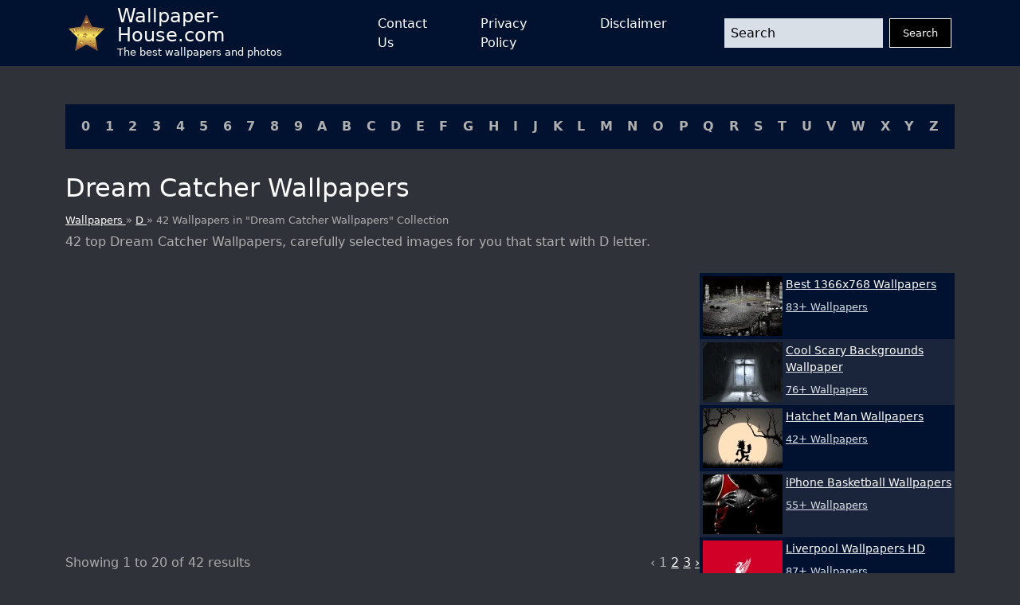

--- FILE ---
content_type: text/html; charset=UTF-8
request_url: https://wallpaper-house.com/group/dream-catcher-wallpaper/index.php
body_size: 28227
content:
<!DOCTYPE html>
<html lang="en-US">

        <head>
    <meta http-equiv="Content-Type" content="text/html; charset=UTF-8" />
    <meta name="viewport" content="width=device-width, initial-scale=1">
    <meta name="csrf-token" content="N88YY3b1SXBShkFWzmXNomvwVp9a68LEmWGx5DTQ">
    <meta name="author" content="Wallpaper-House.com" />
    <title>Dream Catcher Wallpapers Group (42+)</title>
    <meta name="description" content="42 top Dream Catcher Wallpapers, carefully selected images for you that start with D letter." />

    <link rel="canonical" href="https://wallpaper-house.com/group/dream-catcher-wallpaper/index.php">

    <link rel="apple-touch-icon" sizes="180x180" href="/ico/apple-touch-icon.png">
    <link rel="icon" type="image/png" sizes="32x32" href="/ico/favicon-32x32.png">
    <link rel="icon" type="image/png" sizes="16x16" href="/ico/favicon-16x16.png">
    <link rel="manifest" href="/ico/site.webmanifest">
    <link rel="mask-icon" href="/ico/safari-pinned-tab.svg" color="#5bbad5">
    <link rel="shortcut icon" href="/ico/favicon.ico">
    <meta name="msapplication-TileColor" content="#2b5797">
    <meta name="msapplication-config" content="/ico/browserconfig.xml">
    <meta name="theme-color" content="#000000">

    <script type="application/ld+json">{"@context":"https:\/\/schema.org","@type":"Organization","name":"Wallpaper house","description":"Wallpaper house is a website that provides you with the best wallpapers for your desktop and mobile devices.","url":"https:\/\/wallpaper-house.com","logo":"https:\/\/wallpaper-house.com\/assets\/logo.png","foundingDate":"2017-03-30T00:00:00+00:00","foundingLocation":"New York","brand":"Wallpaper house","address":{"@type":"PostalAddress","addressLocality":"New York","addressRegion":"New York","postalCode":"1016","streetAddress":"160 E 28th St","addressCountry":"US"}}</script>
    <script type="application/ld+json">{"@context":"https:\/\/schema.org","@type":"BreadcrumbList","itemListElement":[{"@type":"ListItem","position":1,"item":{"@type":"WebPage","name":"Wallpaper house","url":"https:\/\/wallpaper-house.com","@id":"https:\/\/wallpaper-house.com"}},{"@type":"ListItem","position":2,"item":{"@type":"WebPage","name":"D","url":"https:\/\/wallpaper-house.com\/cll\/D\/index.php","@id":"https:\/\/wallpaper-house.com\/cll\/D\/index.php"}},{"@type":"ListItem","position":3,"item":{"@type":"WebPage","name":"42 Wallpapers in \"Dream Catcher Wallpapers\" Collection","url":"https:\/\/wallpaper-house.com\/group\/dream-catcher-wallpaper\/index.php","@id":"https:\/\/wallpaper-house.com\/group\/dream-catcher-wallpaper\/index.php"}}]}</script>

    <!-- Bootstrap CSS -->
<link href="https://wallpaper-house.com/assets/module/bootstrap/bootstrap-reboot.min.css" rel="stylesheet">
<link href="https://wallpaper-house.com/assets/module/bootstrap/bootstrap-grid.min.css" rel="stylesheet">

<!-- Custom CSS -->
<link href="https://wallpaper-house.com/assets/css/style.css" rel="stylesheet">
<link href="https://wallpaper-house.com/assets/css/media.css" rel="stylesheet">

    
    <!-- Google tag (gtag.js) -->
<script async src="https://www.googletagmanager.com/gtag/js?id=UA-101984603-1" type="e41f25d2dddeae31ebbbd8e4-text/javascript"></script>
<script type="e41f25d2dddeae31ebbbd8e4-text/javascript">
    window.dataLayer = window.dataLayer || [];
    function gtag(){dataLayer.push(arguments);}
    gtag('js', new Date());

    gtag('config', 'UA-101984603-1');
</script>
<script type="e41f25d2dddeae31ebbbd8e4-application/javascript">
new Image().src = "//counter.yadro.ru/hit?r"+
escape(document.referrer)+((typeof(screen)=="undefined")?"":
";s"+screen.width+"*"+screen.height+"*"+(screen.colorDepth?
screen.colorDepth:screen.pixelDepth))+";u"+escape(document.URL)+
";h"+escape(document.title.substring(0,150))+
";"+Math.random();</script>

    </head>

<body class="bg-grey d-flex flex-column min-vh-100 vh-100 h-100">
<header class=" bg-blue">

    <nav class="container p-0 px-sm-3 d-flex justify-content-between">
        <a class="navbar-brand d-flex align-content-start align-items-center me-5" href="/">
            <img src="[data-uri]"
                 alt="logo"
                 width="45" height="45"
                 class="me-3">
            <div class="d-flex flex-column">
                <div class="site-name">Wallpaper-House.com</div>
                <div class="site-description">The best wallpapers and photos</div>
            </div>
        </a>
        <button class="navbar-button d-block d-lg-none" id="menuButton" onclick="if (!window.__cfRLUnblockHandlers) return false; showMenu()" data-cf-modified-e41f25d2dddeae31ebbbd8e4-="">
            <svg xmlns:xlink="http://www.w3.org/1999/xlink" xmlns="http://www.w3.org/2000/svg" viewBox="0 0 512 512" height="46" width="46">
                <rect width="352" height="32" x="80" y="96" />
                <rect width="352" height="32" x="80" y="240" />
                <rect width="352" height="32" x="80" y="384" />
            </svg>
        </button>
        <div class="d-lg-flex flex-grow-1 justify-content-between align-items-center"
             id="mainMenu">
            <ul class="navbar-nav mx-auto d-lg-flex justify-content-between">
                <li class="nav-item mx-1 mx-lg-2 mx-xl-4">
                    <a href="https://wallpaper-house.com/contact" class="nav-link open-popup-link">Contact Us</a>
                </li>
                <li class="nav-item mx-1 mx-lg-2 mx-xl-4">
                    <a href="https://wallpaper-house.com/privacy" class="nav-link open-popup-link">Privacy Policy</a>
                </li>
                <li class="nav-item mx-1 mx-lg-2 mx-xl-4">
                    <a href="https://wallpaper-house.com/disclaimer" class="nav-link open-popup-link">Disclaimer</a>
                </li>
            </ul>
            <form class="d-flex flex-grow-1 ms-lg-5" method="get" action="https://wallpaper-house.com/search">
                <input class="form-control me-2 header-search" type="text" name="s" placeholder="Search">
                <button class="btn btn-dark" type="submit">Search</button>
            </form>
            <button class="close" onclick="if (!window.__cfRLUnblockHandlers) return false; showMenu()" data-cf-modified-e41f25d2dddeae31ebbbd8e4-="">
                <svg width="46" height="46" viewBox="0 0 48 48" fill="none" xmlns="http://www.w3.org/2000/svg">
                    <path d="M8 8L40 40" stroke="white" stroke-width="6" stroke-linecap="round" stroke-linejoin="round"></path>
                    <path d="M8 40L40 8" stroke="white" stroke-width="6" stroke-linecap="round" stroke-linejoin="round"></path>
                </svg>
            </button>
        </div>

    </nav>
</header>
<main class="mt-3 mt-lg-5">
    <section class="container cll">
    <div class=" bg-blue p-2 p-lg-3 d-flex justify-content-center justify-content-lg-between flex-wrap">
                    <a class="px-1" href="https://wallpaper-house.com/cll/0/index.php">0</a>
                    <a class="px-1" href="https://wallpaper-house.com/cll/1/index.php">1</a>
                    <a class="px-1" href="https://wallpaper-house.com/cll/2/index.php">2</a>
                    <a class="px-1" href="https://wallpaper-house.com/cll/3/index.php">3</a>
                    <a class="px-1" href="https://wallpaper-house.com/cll/4/index.php">4</a>
                    <a class="px-1" href="https://wallpaper-house.com/cll/5/index.php">5</a>
                    <a class="px-1" href="https://wallpaper-house.com/cll/6/index.php">6</a>
                    <a class="px-1" href="https://wallpaper-house.com/cll/7/index.php">7</a>
                    <a class="px-1" href="https://wallpaper-house.com/cll/8/index.php">8</a>
                    <a class="px-1" href="https://wallpaper-house.com/cll/9/index.php">9</a>
                    <a class="px-1" href="https://wallpaper-house.com/cll/A/index.php">A</a>
                    <a class="px-1" href="https://wallpaper-house.com/cll/B/index.php">B</a>
                    <a class="px-1" href="https://wallpaper-house.com/cll/C/index.php">C</a>
                    <a class="px-1" href="https://wallpaper-house.com/cll/D/index.php">D</a>
                    <a class="px-1" href="https://wallpaper-house.com/cll/E/index.php">E</a>
                    <a class="px-1" href="https://wallpaper-house.com/cll/F/index.php">F</a>
                    <a class="px-1" href="https://wallpaper-house.com/cll/G/index.php">G</a>
                    <a class="px-1" href="https://wallpaper-house.com/cll/H/index.php">H</a>
                    <a class="px-1" href="https://wallpaper-house.com/cll/I/index.php">I</a>
                    <a class="px-1" href="https://wallpaper-house.com/cll/J/index.php">J</a>
                    <a class="px-1" href="https://wallpaper-house.com/cll/K/index.php">K</a>
                    <a class="px-1" href="https://wallpaper-house.com/cll/L/index.php">L</a>
                    <a class="px-1" href="https://wallpaper-house.com/cll/M/index.php">M</a>
                    <a class="px-1" href="https://wallpaper-house.com/cll/N/index.php">N</a>
                    <a class="px-1" href="https://wallpaper-house.com/cll/O/index.php">O</a>
                    <a class="px-1" href="https://wallpaper-house.com/cll/P/index.php">P</a>
                    <a class="px-1" href="https://wallpaper-house.com/cll/Q/index.php">Q</a>
                    <a class="px-1" href="https://wallpaper-house.com/cll/R/index.php">R</a>
                    <a class="px-1" href="https://wallpaper-house.com/cll/S/index.php">S</a>
                    <a class="px-1" href="https://wallpaper-house.com/cll/T/index.php">T</a>
                    <a class="px-1" href="https://wallpaper-house.com/cll/U/index.php">U</a>
                    <a class="px-1" href="https://wallpaper-house.com/cll/V/index.php">V</a>
                    <a class="px-1" href="https://wallpaper-house.com/cll/W/index.php">W</a>
                    <a class="px-1" href="https://wallpaper-house.com/cll/X/index.php">X</a>
                    <a class="px-1" href="https://wallpaper-house.com/cll/Y/index.php">Y</a>
                    <a class="px-1" href="https://wallpaper-house.com/cll/Z/index.php">Z</a>
            </div>
</section>
        <section class="title container">
        <h1>
            Dream Catcher Wallpapers
        </h1>
        <div class="breadcrumbs">
            <a href="https://wallpaper-house.com">
                Wallpapers
            </a>
            »
            <a href="https://wallpaper-house.com/cll/D/index.php">
                D
            </a>
            » 42 Wallpapers in "Dream Catcher Wallpapers" Collection
        </div>
        <h2 class="group-description mt-2">
            42 top Dream Catcher Wallpapers, carefully selected images for you that start with D letter.
        </h2>
    </section>

    <section class="container group-list d-block d-lg-flex" id="content">
        <div class="main-content flex-grow-1">
                        <div class="posts-grid row row-cols-1 row-cols-xxl-2 g-3 ">
                                                                    <div class="col">
                            <a href="https://wallpaper-house.com/wallpaper-id-126103.php" class="d-block card">
                               
                                <picture>
        <source media="(max-width: 511px)" data-srcset="https://wallpaper-house.com/media/137927/conversions/wallpaper2you_126103-small_webp.webp" type="image/webp" />
        <source media="(max-width: 511px)" data-srcset="https://wallpaper-house.com/media/137927/conversions/wallpaper2you_126103-small.jpg" type="image/jpeg" />
        <source media="(min-width: 512px)" data-srcset="https://wallpaper-house.com/media/137927/conversions/wallpaper2you_126103-medium_webp.webp" type="image/webp" />
        <source media="(min-width: 512px)" data-srcset="https://wallpaper-house.com/media/137927/conversions/wallpaper2you_126103-medium.jpg" type="image/jpeg" />

        <img class="lazy" src="[data-uri]" data-src="https://wallpaper-house.com/data/out/6/wallpaper2you_126103.jpg" alt="Dreamcatcher Wallpaper on Pinterest Hipster Wallpaper, Yin Yang" title="Dreamcatcher Wallpaper on Pinterest Hipster Wallpaper, Yin Yang">
    </picture>
                                <div class="meta p-2">
                                    <div class="title">Dreamcatcher Wallpaper on Pinterest Hipster Wallpaper, Yin Yang</div>
                                    <div class="mt-2">Image Size: 500x667 px / #126103 / File Type: JPG</div>
                                </div>
                            </a>
                        </div>
                                                                    <div class="col">
                            <a href="https://wallpaper-house.com/wallpaper-id-126104.php" class="d-block card">
                               
                                <picture>
        <source media="(max-width: 511px)" data-srcset="https://wallpaper-house.com/media/137928/conversions/wallpaper2you_126104-small_webp.webp" type="image/webp" />
        <source media="(max-width: 511px)" data-srcset="https://wallpaper-house.com/media/137928/conversions/wallpaper2you_126104-small.jpg" type="image/jpeg" />
        <source media="(min-width: 512px)" data-srcset="https://wallpaper-house.com/media/137928/conversions/wallpaper2you_126104-medium_webp.webp" type="image/webp" />
        <source media="(min-width: 512px)" data-srcset="https://wallpaper-house.com/media/137928/conversions/wallpaper2you_126104-medium.jpg" type="image/jpeg" />

        <img class="lazy" src="[data-uri]" data-src="https://wallpaper-house.com/data/out/6/wallpaper2you_126104.jpg" alt="Dreamcatcher HD desktop wallpaper Widescreen High Definition" title="Dreamcatcher HD desktop wallpaper Widescreen High Definition">
    </picture>
                                <div class="meta p-2">
                                    <div class="title">Dreamcatcher HD desktop wallpaper Widescreen High Definition</div>
                                    <div class="mt-2">Image Size: 1280x768 px / #126104 / File Type: JPG</div>
                                </div>
                            </a>
                        </div>
                                                                    <div class="col">
                            <a href="https://wallpaper-house.com/wallpaper-id-126105.php" class="d-block card">
                               
                                <picture>
        <source media="(max-width: 511px)" data-srcset="https://wallpaper-house.com/media/137929/conversions/wallpaper2you_126105-small_webp.webp" type="image/webp" />
        <source media="(max-width: 511px)" data-srcset="https://wallpaper-house.com/media/137929/conversions/wallpaper2you_126105-small.jpg" type="image/jpeg" />
        <source media="(min-width: 512px)" data-srcset="https://wallpaper-house.com/media/137929/conversions/wallpaper2you_126105-medium_webp.webp" type="image/webp" />
        <source media="(min-width: 512px)" data-srcset="https://wallpaper-house.com/media/137929/conversions/wallpaper2you_126105-medium.jpg" type="image/jpeg" />

        <img class="lazy" src="[data-uri]" data-src="https://wallpaper-house.com/data/out/6/wallpaper2you_126105.jpg" alt="Dreamcatcher Backgrounds" title="Dreamcatcher Backgrounds">
    </picture>
                                <div class="meta p-2">
                                    <div class="title">Dreamcatcher Backgrounds</div>
                                    <div class="mt-2">Image Size: 1600x1000 px / #126105 / File Type: JPG</div>
                                </div>
                            </a>
                        </div>
                                                                    <div class="col">
                            <a href="https://wallpaper-house.com/wallpaper-id-126106.php" class="d-block card">
                               
                                <picture>
        <source media="(max-width: 511px)" data-srcset="https://wallpaper-house.com/media/137930/conversions/wallpaper2you_126106-small_webp.webp" type="image/webp" />
        <source media="(max-width: 511px)" data-srcset="https://wallpaper-house.com/media/137930/conversions/wallpaper2you_126106-small.jpg" type="image/jpeg" />
        <source media="(min-width: 512px)" data-srcset="https://wallpaper-house.com/media/137930/conversions/wallpaper2you_126106-medium_webp.webp" type="image/webp" />
        <source media="(min-width: 512px)" data-srcset="https://wallpaper-house.com/media/137930/conversions/wallpaper2you_126106-medium.jpg" type="image/jpeg" />

        <img class="lazy" src="[data-uri]" data-src="https://wallpaper-house.com/data/out/6/wallpaper2you_126106.jpg" alt="Dream catcher made with beautiful feathers" title="Dream catcher made with beautiful feathers">
    </picture>
                                <div class="meta p-2">
                                    <div class="title">Dream catcher made with beautiful feathers</div>
                                    <div class="mt-2">Image Size: 1680x1050 px / #126106 / File Type: JPG</div>
                                </div>
                            </a>
                        </div>
                                                                    <div class="col">
                            <a href="https://wallpaper-house.com/wallpaper-id-126107.php" class="d-block card">
                               
                                <picture>
        <source media="(max-width: 511px)" data-srcset="https://wallpaper-house.com/media/137931/conversions/wallpaper2you_126107-small_webp.webp" type="image/webp" />
        <source media="(max-width: 511px)" data-srcset="https://wallpaper-house.com/media/137931/conversions/wallpaper2you_126107-small.jpg" type="image/jpeg" />
        <source media="(min-width: 512px)" data-srcset="https://wallpaper-house.com/media/137931/conversions/wallpaper2you_126107-medium_webp.webp" type="image/webp" />
        <source media="(min-width: 512px)" data-srcset="https://wallpaper-house.com/media/137931/conversions/wallpaper2you_126107-medium.jpg" type="image/jpeg" />

        <img class="lazy" src="[data-uri]" data-src="https://wallpaper-house.com/data/out/6/wallpaper2you_126107.jpg" alt="Dreamcatcher wallpapers HD - Beautiful wallpapers collection 2014" title="Dreamcatcher wallpapers HD - Beautiful wallpapers collection 2014">
    </picture>
                                <div class="meta p-2">
                                    <div class="title">Dreamcatcher wallpapers HD - Beautiful wallpapers collection 2014</div>
                                    <div class="mt-2">Image Size: 1366x768 px / #126107 / File Type: JPG</div>
                                </div>
                            </a>
                        </div>
                                                                    <div class="col">
                            <a href="https://wallpaper-house.com/wallpaper-id-126108.php" class="d-block card">
                               
                                <picture>
        <source media="(max-width: 511px)" data-srcset="https://wallpaper-house.com/media/137932/conversions/wallpaper2you_126108-small_webp.webp" type="image/webp" />
        <source media="(max-width: 511px)" data-srcset="https://wallpaper-house.com/media/137932/conversions/wallpaper2you_126108-small.jpg" type="image/jpeg" />
        <source media="(min-width: 512px)" data-srcset="https://wallpaper-house.com/media/137932/conversions/wallpaper2you_126108-medium_webp.webp" type="image/webp" />
        <source media="(min-width: 512px)" data-srcset="https://wallpaper-house.com/media/137932/conversions/wallpaper2you_126108-medium.jpg" type="image/jpeg" />

        <img class="lazy" src="[data-uri]" data-src="https://wallpaper-house.com/data/out/6/wallpaper2you_126108.jpg" alt="Dream Catcher Wallpapers Best Backgrounds" title="Dream Catcher Wallpapers Best Backgrounds">
    </picture>
                                <div class="meta p-2">
                                    <div class="title">Dream Catcher Wallpapers Best Backgrounds</div>
                                    <div class="mt-2">Image Size: 1920x1200 px / #126108 / File Type: JPG</div>
                                </div>
                            </a>
                        </div>
                                                                        <div class="col-12"><div class="ads-container">
    <ins class="adsbygoogle"
         style="display:block"
         data-ad-client="ca-pub-3375405152988042"
         data-ad-slot="7229790580"
         data-ad-format="auto"
         data-full-width-responsive="true"></ins>
    <script type="e41f25d2dddeae31ebbbd8e4-text/javascript">
        (adsbygoogle = window.adsbygoogle || []).push({});
    </script>
</div>
</div>
                                                <div class="col">
                            <a href="https://wallpaper-house.com/wallpaper-id-126109.php" class="d-block card">
                               
                                <picture>
        <source media="(max-width: 511px)" data-srcset="https://wallpaper-house.com/media/137933/conversions/wallpaper2you_126109-small_webp.webp" type="image/webp" />
        <source media="(max-width: 511px)" data-srcset="https://wallpaper-house.com/media/137933/conversions/wallpaper2you_126109-small.jpg" type="image/jpeg" />
        <source media="(min-width: 512px)" data-srcset="https://wallpaper-house.com/media/137933/conversions/wallpaper2you_126109-medium_webp.webp" type="image/webp" />
        <source media="(min-width: 512px)" data-srcset="https://wallpaper-house.com/media/137933/conversions/wallpaper2you_126109-medium.jpg" type="image/jpeg" />

        <img class="lazy" src="[data-uri]" data-src="https://wallpaper-house.com/data/out/6/wallpaper2you_126109.jpg" alt="Dreamcatcher Backgrounds" title="Dreamcatcher Backgrounds">
    </picture>
                                <div class="meta p-2">
                                    <div class="title">Dreamcatcher Backgrounds</div>
                                    <div class="mt-2">Image Size: 2560x1440 px / #126109 / File Type: JPG</div>
                                </div>
                            </a>
                        </div>
                                                                    <div class="col">
                            <a href="https://wallpaper-house.com/wallpaper-id-126110.php" class="d-block card">
                               
                                <picture>
        <source media="(max-width: 511px)" data-srcset="https://wallpaper-house.com/media/137934/conversions/wallpaper2you_126110-small_webp.webp" type="image/webp" />
        <source media="(max-width: 511px)" data-srcset="https://wallpaper-house.com/media/137934/conversions/wallpaper2you_126110-small.jpg" type="image/jpeg" />
        <source media="(min-width: 512px)" data-srcset="https://wallpaper-house.com/media/137934/conversions/wallpaper2you_126110-medium_webp.webp" type="image/webp" />
        <source media="(min-width: 512px)" data-srcset="https://wallpaper-house.com/media/137934/conversions/wallpaper2you_126110-medium.jpg" type="image/jpeg" />

        <img class="lazy" src="[data-uri]" data-src="https://wallpaper-house.com/data/out/6/wallpaper2you_126110.jpg" alt="Dreamcatcher wallpapers HD - Beautiful wallpapers collection 2014" title="Dreamcatcher wallpapers HD - Beautiful wallpapers collection 2014">
    </picture>
                                <div class="meta p-2">
                                    <div class="title">Dreamcatcher wallpapers HD - Beautiful wallpapers collection 2014</div>
                                    <div class="mt-2">Image Size: 1600x1000 px / #126110 / File Type: JPG</div>
                                </div>
                            </a>
                        </div>
                                                                    <div class="col">
                            <a href="https://wallpaper-house.com/wallpaper-id-126111.php" class="d-block card">
                               
                                <picture>
        <source media="(max-width: 511px)" data-srcset="https://wallpaper-house.com/media/137935/conversions/wallpaper2you_126111-small_webp.webp" type="image/webp" />
        <source media="(max-width: 511px)" data-srcset="https://wallpaper-house.com/media/137935/conversions/wallpaper2you_126111-small.jpg" type="image/jpeg" />
        <source media="(min-width: 512px)" data-srcset="https://wallpaper-house.com/media/137935/conversions/wallpaper2you_126111-medium_webp.webp" type="image/webp" />
        <source media="(min-width: 512px)" data-srcset="https://wallpaper-house.com/media/137935/conversions/wallpaper2you_126111-medium.jpg" type="image/jpeg" />

        <img class="lazy" src="[data-uri]" data-src="https://wallpaper-house.com/data/out/6/wallpaper2you_126111.jpg" alt="Dreamcatcher HD desktop wallpaper Widescreen" title="Dreamcatcher HD desktop wallpaper Widescreen">
    </picture>
                                <div class="meta p-2">
                                    <div class="title">Dreamcatcher HD desktop wallpaper Widescreen</div>
                                    <div class="mt-2">Image Size: 1280x800 px / #126111 / File Type: JPG</div>
                                </div>
                            </a>
                        </div>
                                                                    <div class="col">
                            <a href="https://wallpaper-house.com/wallpaper-id-126112.php" class="d-block card">
                               
                                <picture>
        <source media="(max-width: 511px)" data-srcset="https://wallpaper-house.com/media/137936/conversions/wallpaper2you_126112-small_webp.webp" type="image/webp" />
        <source media="(max-width: 511px)" data-srcset="https://wallpaper-house.com/media/137936/conversions/wallpaper2you_126112-small.jpg" type="image/jpeg" />
        <source media="(min-width: 512px)" data-srcset="https://wallpaper-house.com/media/137936/conversions/wallpaper2you_126112-medium_webp.webp" type="image/webp" />
        <source media="(min-width: 512px)" data-srcset="https://wallpaper-house.com/media/137936/conversions/wallpaper2you_126112-medium.jpg" type="image/jpeg" />

        <img class="lazy" src="[data-uri]" data-src="https://wallpaper-house.com/data/out/6/wallpaper2you_126112.jpg" alt="Dreamcatcher wallpapers HD - Beautiful wallpapers collection 2014" title="Dreamcatcher wallpapers HD - Beautiful wallpapers collection 2014">
    </picture>
                                <div class="meta p-2">
                                    <div class="title">Dreamcatcher wallpapers HD - Beautiful wallpapers collection 2014</div>
                                    <div class="mt-2">Image Size: 1600x1200 px / #126112 / File Type: JPG</div>
                                </div>
                            </a>
                        </div>
                                                                    <div class="col">
                            <a href="https://wallpaper-house.com/wallpaper-id-126113.php" class="d-block card">
                               
                                <picture>
        <source media="(max-width: 511px)" data-srcset="https://wallpaper-house.com/media/137937/conversions/wallpaper2you_126113-small_webp.webp" type="image/webp" />
        <source media="(max-width: 511px)" data-srcset="https://wallpaper-house.com/media/137937/conversions/wallpaper2you_126113-small.jpg" type="image/jpeg" />
        <source media="(min-width: 512px)" data-srcset="https://wallpaper-house.com/media/137937/conversions/wallpaper2you_126113-medium_webp.webp" type="image/webp" />
        <source media="(min-width: 512px)" data-srcset="https://wallpaper-house.com/media/137937/conversions/wallpaper2you_126113-medium.jpg" type="image/jpeg" />

        <img class="lazy" src="[data-uri]" data-src="https://wallpaper-house.com/data/out/6/wallpaper2you_126113.jpg" alt="Dreamcatcher Wallpapers HD - Android Apps and Tests - AndroidPIT" title="Dreamcatcher Wallpapers HD - Android Apps and Tests - AndroidPIT">
    </picture>
                                <div class="meta p-2">
                                    <div class="title">Dreamcatcher Wallpapers HD - Android Apps and Tests - AndroidPIT</div>
                                    <div class="mt-2">Image Size: 1400x850 px / #126113 / File Type: JPG</div>
                                </div>
                            </a>
                        </div>
                                                                    <div class="col">
                            <a href="https://wallpaper-house.com/wallpaper-id-126114.php" class="d-block card">
                               
                                <picture>
        <source media="(max-width: 511px)" data-srcset="https://wallpaper-house.com/media/137938/conversions/wallpaper2you_126114-small_webp.webp" type="image/webp" />
        <source media="(max-width: 511px)" data-srcset="https://wallpaper-house.com/media/137938/conversions/wallpaper2you_126114-small.jpg" type="image/jpeg" />
        <source media="(min-width: 512px)" data-srcset="https://wallpaper-house.com/media/137938/conversions/wallpaper2you_126114-medium_webp.webp" type="image/webp" />
        <source media="(min-width: 512px)" data-srcset="https://wallpaper-house.com/media/137938/conversions/wallpaper2you_126114-medium.jpg" type="image/jpeg" />

        <img class="lazy" src="[data-uri]" data-src="https://wallpaper-house.com/data/out/6/wallpaper2you_126114.jpg" alt="Dream Catcher on Pinterest Dream Catchers, Dreamcatcher" title="Dream Catcher on Pinterest Dream Catchers, Dreamcatcher">
    </picture>
                                <div class="meta p-2">
                                    <div class="title">Dream Catcher on Pinterest Dream Catchers, Dreamcatcher</div>
                                    <div class="mt-2">Image Size: 500x750 px / #126114 / File Type: JPG</div>
                                </div>
                            </a>
                        </div>
                                                                    <div class="col">
                            <a href="https://wallpaper-house.com/wallpaper-id-126115.php" class="d-block card">
                               
                                <picture>
        <source media="(max-width: 511px)" data-srcset="https://wallpaper-house.com/media/137939/conversions/wallpaper2you_126115-small_webp.webp" type="image/webp" />
        <source media="(max-width: 511px)" data-srcset="https://wallpaper-house.com/media/137939/conversions/wallpaper2you_126115-small.jpg" type="image/jpeg" />
        <source media="(min-width: 512px)" data-srcset="https://wallpaper-house.com/media/137939/conversions/wallpaper2you_126115-medium_webp.webp" type="image/webp" />
        <source media="(min-width: 512px)" data-srcset="https://wallpaper-house.com/media/137939/conversions/wallpaper2you_126115-medium.jpg" type="image/jpeg" />

        <img class="lazy" src="[data-uri]" data-src="https://wallpaper-house.com/data/out/6/wallpaper2you_126115.jpg" alt="Dream Catcher Wallpapers Best Backgrounds" title="Dream Catcher Wallpapers Best Backgrounds">
    </picture>
                                <div class="meta p-2">
                                    <div class="title">Dream Catcher Wallpapers Best Backgrounds</div>
                                    <div class="mt-2">Image Size: 1920x1080 px / #126115 / File Type: JPG</div>
                                </div>
                            </a>
                        </div>
                                                                    <div class="col">
                            <a href="https://wallpaper-house.com/wallpaper-id-126116.php" class="d-block card">
                               
                                <picture>
        <source media="(max-width: 511px)" data-srcset="https://wallpaper-house.com/media/137940/conversions/wallpaper2you_126116-small_webp.webp" type="image/webp" />
        <source media="(max-width: 511px)" data-srcset="https://wallpaper-house.com/media/137940/conversions/wallpaper2you_126116-small.jpg" type="image/jpeg" />
        <source media="(min-width: 512px)" data-srcset="https://wallpaper-house.com/media/137940/conversions/wallpaper2you_126116-medium_webp.webp" type="image/webp" />
        <source media="(min-width: 512px)" data-srcset="https://wallpaper-house.com/media/137940/conversions/wallpaper2you_126116-medium.jpg" type="image/jpeg" />

        <img class="lazy" src="[data-uri]" data-src="https://wallpaper-house.com/data/out/6/wallpaper2you_126116.jpg" alt="Top Dream Catcher Wallpaper Hd Images for Pinterest" title="Top Dream Catcher Wallpaper Hd Images for Pinterest">
    </picture>
                                <div class="meta p-2">
                                    <div class="title">Top Dream Catcher Wallpaper Hd Images for Pinterest</div>
                                    <div class="mt-2">Image Size: 900x600 px / #126116 / File Type: JPG</div>
                                </div>
                            </a>
                        </div>
                                                                    <div class="col">
                            <a href="https://wallpaper-house.com/wallpaper-id-126117.php" class="d-block card">
                               
                                <picture>
        <source media="(max-width: 511px)" data-srcset="https://wallpaper-house.com/media/137941/conversions/wallpaper2you_126117-small_webp.webp" type="image/webp" />
        <source media="(max-width: 511px)" data-srcset="https://wallpaper-house.com/media/137941/conversions/wallpaper2you_126117-small.jpg" type="image/jpeg" />
        <source media="(min-width: 512px)" data-srcset="https://wallpaper-house.com/media/137941/conversions/wallpaper2you_126117-medium_webp.webp" type="image/webp" />
        <source media="(min-width: 512px)" data-srcset="https://wallpaper-house.com/media/137941/conversions/wallpaper2you_126117-medium.jpg" type="image/jpeg" />

        <img class="lazy" src="[data-uri]" data-src="https://wallpaper-house.com/data/out/6/wallpaper2you_126117.gif" alt="Dream Catchers on Pinterest Dreamcatcher Wallpaper, Outer Thighs" title="Dream Catchers on Pinterest Dreamcatcher Wallpaper, Outer Thighs">
    </picture>
                                <div class="meta p-2">
                                    <div class="title">Dream Catchers on Pinterest Dreamcatcher Wallpaper, Outer Thighs</div>
                                    <div class="mt-2">Image Size: 1440x1280 px / #126117 / File Type: GIF</div>
                                </div>
                            </a>
                        </div>
                                                                    <div class="col">
                            <a href="https://wallpaper-house.com/wallpaper-id-126118.php" class="d-block card">
                               
                                <picture>
        <source media="(max-width: 511px)" data-srcset="https://wallpaper-house.com/media/137942/conversions/wallpaper2you_126118-small_webp.webp" type="image/webp" />
        <source media="(max-width: 511px)" data-srcset="https://wallpaper-house.com/media/137942/conversions/wallpaper2you_126118-small.jpg" type="image/jpeg" />
        <source media="(min-width: 512px)" data-srcset="https://wallpaper-house.com/media/137942/conversions/wallpaper2you_126118-medium_webp.webp" type="image/webp" />
        <source media="(min-width: 512px)" data-srcset="https://wallpaper-house.com/media/137942/conversions/wallpaper2you_126118-medium.jpg" type="image/jpeg" />

        <img class="lazy" src="[data-uri]" data-src="https://wallpaper-house.com/data/out/6/wallpaper2you_126118.jpg" alt="Dream catcher, dream, catcher, talisman, branch, wallpaper" title="Dream catcher, dream, catcher, talisman, branch, wallpaper">
    </picture>
                                <div class="meta p-2">
                                    <div class="title">Dream catcher, dream, catcher, talisman, branch, wallpaper</div>
                                    <div class="mt-2">Image Size: 2560x1600 px / #126118 / File Type: JPG</div>
                                </div>
                            </a>
                        </div>
                                                                    <div class="col">
                            <a href="https://wallpaper-house.com/wallpaper-id-126119.php" class="d-block card">
                               
                                <picture>
        <source media="(max-width: 511px)" data-srcset="https://wallpaper-house.com/media/137943/conversions/wallpaper2you_126119-small_webp.webp" type="image/webp" />
        <source media="(max-width: 511px)" data-srcset="https://wallpaper-house.com/media/137943/conversions/wallpaper2you_126119-small.jpg" type="image/jpeg" />
        <source media="(min-width: 512px)" data-srcset="https://wallpaper-house.com/media/137943/conversions/wallpaper2you_126119-medium_webp.webp" type="image/webp" />
        <source media="(min-width: 512px)" data-srcset="https://wallpaper-house.com/media/137943/conversions/wallpaper2you_126119-medium.jpg" type="image/jpeg" />

        <img class="lazy" src="[data-uri]" data-src="https://wallpaper-house.com/data/out/6/wallpaper2you_126119.jpg" alt="Dream catcher. HD iOS7 HD wallpaper for iPhone and iPod touch" title="Dream catcher. HD iOS7 HD wallpaper for iPhone and iPod touch">
    </picture>
                                <div class="meta p-2">
                                    <div class="title">Dream catcher. HD iOS7 HD wallpaper for iPhone and iPod touch</div>
                                    <div class="mt-2">Image Size: 608x1136 px / #126119 / File Type: JPG</div>
                                </div>
                            </a>
                        </div>
                                                                    <div class="col">
                            <a href="https://wallpaper-house.com/wallpaper-id-126120.php" class="d-block card">
                               
                                <picture>
        <source media="(max-width: 511px)" data-srcset="https://wallpaper-house.com/media/137944/conversions/wallpaper2you_126120-small_webp.webp" type="image/webp" />
        <source media="(max-width: 511px)" data-srcset="https://wallpaper-house.com/media/137944/conversions/wallpaper2you_126120-small.jpg" type="image/jpeg" />
        <source media="(min-width: 512px)" data-srcset="https://wallpaper-house.com/media/137944/conversions/wallpaper2you_126120-medium_webp.webp" type="image/webp" />
        <source media="(min-width: 512px)" data-srcset="https://wallpaper-house.com/media/137944/conversions/wallpaper2you_126120-medium.jpg" type="image/jpeg" />

        <img class="lazy" src="[data-uri]" data-src="https://wallpaper-house.com/data/out/6/wallpaper2you_126120.jpg" alt="Top Dream Catcher Iphone Wallpaper Images for Pinterest" title="Top Dream Catcher Iphone Wallpaper Images for Pinterest">
    </picture>
                                <div class="meta p-2">
                                    <div class="title">Top Dream Catcher Iphone Wallpaper Images for Pinterest</div>
                                    <div class="mt-2">Image Size: 500x678 px / #126120 / File Type: JPG</div>
                                </div>
                            </a>
                        </div>
                                                                        <div class="col-12"><div class="ads-container">
    <ins class="adsbygoogle"
         style="display:block"
         data-ad-client="ca-pub-3375405152988042"
         data-ad-slot="7229790580"
         data-ad-format="auto"
         data-full-width-responsive="true"></ins>
    <script type="e41f25d2dddeae31ebbbd8e4-text/javascript">
        (adsbygoogle = window.adsbygoogle || []).push({});
    </script>
</div>
</div>
                                                <div class="col">
                            <a href="https://wallpaper-house.com/wallpaper-id-126121.php" class="d-block card">
                               
                                <picture>
        <source media="(max-width: 511px)" data-srcset="https://wallpaper-house.com/media/137945/conversions/wallpaper2you_126121-small_webp.webp" type="image/webp" />
        <source media="(max-width: 511px)" data-srcset="https://wallpaper-house.com/media/137945/conversions/wallpaper2you_126121-small.jpg" type="image/jpeg" />
        <source media="(min-width: 512px)" data-srcset="https://wallpaper-house.com/media/137945/conversions/wallpaper2you_126121-medium_webp.webp" type="image/webp" />
        <source media="(min-width: 512px)" data-srcset="https://wallpaper-house.com/media/137945/conversions/wallpaper2you_126121-medium.jpg" type="image/jpeg" />

        <img class="lazy" src="[data-uri]" data-src="https://wallpaper-house.com/data/out/6/wallpaper2you_126121.jpg" alt="American Hippie Art - Dreamcatcher Wallpaper Art Pattern" title="American Hippie Art - Dreamcatcher Wallpaper Art Pattern">
    </picture>
                                <div class="meta p-2">
                                    <div class="title">American Hippie Art - Dreamcatcher Wallpaper Art Pattern</div>
                                    <div class="mt-2">Image Size: 564x1001 px / #126121 / File Type: JPG</div>
                                </div>
                            </a>
                        </div>
                                                                    <div class="col">
                            <a href="https://wallpaper-house.com/wallpaper-id-126122.php" class="d-block card">
                               
                                <picture>
        <source media="(max-width: 511px)" data-srcset="https://wallpaper-house.com/media/137946/conversions/wallpaper2you_126122-small_webp.webp" type="image/webp" />
        <source media="(max-width: 511px)" data-srcset="https://wallpaper-house.com/media/137946/conversions/wallpaper2you_126122-small.jpg" type="image/jpeg" />
        <source media="(min-width: 512px)" data-srcset="https://wallpaper-house.com/media/137946/conversions/wallpaper2you_126122-medium_webp.webp" type="image/webp" />
        <source media="(min-width: 512px)" data-srcset="https://wallpaper-house.com/media/137946/conversions/wallpaper2you_126122-medium.jpg" type="image/jpeg" />

        <img class="lazy" src="[data-uri]" data-src="https://wallpaper-house.com/data/out/6/wallpaper2you_126122.jpg" alt="Download Dream Catcher Wallpaper for Desktop in HD" title="Download Dream Catcher Wallpaper for Desktop in HD">
    </picture>
                                <div class="meta p-2">
                                    <div class="title">Download Dream Catcher Wallpaper for Desktop in HD</div>
                                    <div class="mt-2">Image Size: 1920x1080 px / #126122 / File Type: JPG</div>
                                </div>
                            </a>
                        </div>
                                </div>
                <div class="col-12 mt-3 pagination">
                    <nav class="d-flex justify-items-center justify-content-between">
        <div class="d-flex justify-content-between flex-fill d-sm-none">
            <ul class="pagination">
                
                                    <li class="page-item disabled" aria-disabled="true">
                        <span class="page-link">&laquo; Previous</span>
                    </li>
                
                
                                    <li class="page-item">
                        <a class="page-link" href="https://wallpaper-house.com/group/dream-catcher-wallpaper/index.php?page=2" rel="next">Next &raquo;</a>
                    </li>
                            </ul>
        </div>

        <div class="d-none flex-sm-fill d-sm-flex align-items-sm-center justify-content-sm-between">
            <div>
                <p class="small text-muted m-0">
                    Showing
                    <span class="fw-semibold">1</span>
                    to
                    <span class="fw-semibold">20</span>
                    of
                    <span class="fw-semibold">42</span>
                    results
                </p>
            </div>

            <div>
                <ul class="pagination">
                    
                                            <li class="page-item disabled" aria-disabled="true" aria-label="&laquo; Previous">
                            <span class="page-link" aria-hidden="true">&lsaquo;</span>
                        </li>
                    
                    
                                            
                        
                        
                                                                                                                        <li class="page-item active" aria-current="page"><span class="page-link">1</span></li>
                                                                                                                                <li class="page-item"><a class="page-link" href="https://wallpaper-house.com/group/dream-catcher-wallpaper/index.php?page=2">2</a></li>
                                                                                                                                <li class="page-item"><a class="page-link" href="https://wallpaper-house.com/group/dream-catcher-wallpaper/index.php?page=3">3</a></li>
                                                                                                        
                    
                                            <li class="page-item">
                            <a class="page-link" href="https://wallpaper-house.com/group/dream-catcher-wallpaper/index.php?page=2" rel="next" aria-label="Next &raquo;">&rsaquo;</a>
                        </li>
                                    </ul>
            </div>
        </div>
    </nav>

                </div>
                    </div>
        <div class="sidebar mt-3 mt-lg-0 flex-shrink-0">
    <div class="ads-container">
    <ins class="adsbygoogle"
         style="display:block"
         data-ad-client="ca-pub-3375405152988042"
         data-ad-slot="3893218799"
         data-ad-format="auto"
         data-full-width-responsive="true"></ins>
    <script type="e41f25d2dddeae31ebbbd8e4-text/javascript">
        (adsbygoogle = window.adsbygoogle || []).push({});
    </script>
</div>
    <div class="widget posts-list mb-3">
                    <a href="https://wallpaper-house.com/group/best-1366x768-wallpapers/index.php" class="item p-2 p-lg-1 d-block d-lg-flex ">
                <picture>
        <source media="(max-width: 511px)" data-srcset="https://wallpaper-house.com/media/53233/conversions/wallpaper2you_347500-small_webp.webp" type="image/webp"/>
        <source media="(max-width: 511px)" data-srcset="https://wallpaper-house.com/media/53233/conversions/wallpaper2you_347500-small.jpg" type="image/jpeg"/>
        <source media="(min-width: 512px)" data-srcset="https://wallpaper-house.com/media/53233/conversions/wallpaper2you_347500-thumb_webp.webp" type="image/webp"/>
        <source media="(min-width: 512px)" data-srcset="https://wallpaper-house.com/media/53233/conversions/wallpaper2you_347500-thumb.jpg" type="image/jpeg"/>

        <img class="lazy" src="[data-uri]" data-src="https://wallpaper-house.com/data/out/9/wallpaper2you_347500.jpg" alt="Best 1366x768 Wallpapers" title="Best 1366x768 Wallpapers">
    </picture>
                <div class="meta d-flex flex-column ms-lg-1 mt-2 mt-lg-0">
                    <div
                        class="title">Best 1366x768 Wallpapers</div>
                    <div class="mt-2">83+ Wallpapers</div>
                </div>
            </a>
                    <a href="https://wallpaper-house.com/group/cool-scary-backgrounds/index.php" class="item p-2 p-lg-1 d-block d-lg-flex ">
                <picture>
        <source media="(max-width: 511px)" data-srcset="https://wallpaper-house.com/media/101437/conversions/wallpaper2you_409332-small_webp.webp" type="image/webp"/>
        <source media="(max-width: 511px)" data-srcset="https://wallpaper-house.com/media/101437/conversions/wallpaper2you_409332-small.jpg" type="image/jpeg"/>
        <source media="(min-width: 512px)" data-srcset="https://wallpaper-house.com/media/101437/conversions/wallpaper2you_409332-thumb_webp.webp" type="image/webp"/>
        <source media="(min-width: 512px)" data-srcset="https://wallpaper-house.com/media/101437/conversions/wallpaper2you_409332-thumb.jpg" type="image/jpeg"/>

        <img class="lazy" src="[data-uri]" data-src="https://wallpaper-house.com/data/out/10/wallpaper2you_409332.jpg" alt="Cool Scary Backgrounds" title="Cool Scary Backgrounds">
    </picture>
                <div class="meta d-flex flex-column ms-lg-1 mt-2 mt-lg-0">
                    <div
                        class="title">Cool Scary Backgrounds Wallpaper</div>
                    <div class="mt-2">76+ Wallpapers</div>
                </div>
            </a>
                    <a href="https://wallpaper-house.com/group/hatchet-man-wallpaper/index.php" class="item p-2 p-lg-1 d-block d-lg-flex ">
                <picture>
        <source media="(max-width: 511px)" data-srcset="https://wallpaper-house.com/media/197914/conversions/wallpaper2you_393824-small_webp.webp" type="image/webp"/>
        <source media="(max-width: 511px)" data-srcset="https://wallpaper-house.com/media/197914/conversions/wallpaper2you_393824-small.jpg" type="image/jpeg"/>
        <source media="(min-width: 512px)" data-srcset="https://wallpaper-house.com/media/197914/conversions/wallpaper2you_393824-thumb_webp.webp" type="image/webp"/>
        <source media="(min-width: 512px)" data-srcset="https://wallpaper-house.com/media/197914/conversions/wallpaper2you_393824-thumb.jpg" type="image/jpeg"/>

        <img class="lazy" src="[data-uri]" data-src="https://wallpaper-house.com/data/out/10/wallpaper2you_393824.jpg" alt="Hatchet Man Wallpapers" title="Hatchet Man Wallpapers">
    </picture>
                <div class="meta d-flex flex-column ms-lg-1 mt-2 mt-lg-0">
                    <div
                        class="title">Hatchet Man Wallpapers</div>
                    <div class="mt-2">42+ Wallpapers</div>
                </div>
            </a>
                    <a href="https://wallpaper-house.com/group/iphone-basketball-wallpaper/index.php" class="item p-2 p-lg-1 d-block d-lg-flex ">
                <picture>
        <source media="(max-width: 511px)" data-srcset="https://wallpaper-house.com/media/240900/conversions/wallpaper2you_484807-small_webp.webp" type="image/webp"/>
        <source media="(max-width: 511px)" data-srcset="https://wallpaper-house.com/media/240900/conversions/wallpaper2you_484807-small.jpg" type="image/jpeg"/>
        <source media="(min-width: 512px)" data-srcset="https://wallpaper-house.com/media/240900/conversions/wallpaper2you_484807-thumb_webp.webp" type="image/webp"/>
        <source media="(min-width: 512px)" data-srcset="https://wallpaper-house.com/media/240900/conversions/wallpaper2you_484807-thumb.jpg" type="image/jpeg"/>

        <img class="lazy" src="[data-uri]" data-src="https://wallpaper-house.com/data/out/12/wallpaper2you_484807.jpg" alt="iPhone Basketball Wallpapers" title="iPhone Basketball Wallpapers">
    </picture>
                <div class="meta d-flex flex-column ms-lg-1 mt-2 mt-lg-0">
                    <div
                        class="title">iPhone Basketball Wallpapers</div>
                    <div class="mt-2">55+ Wallpapers</div>
                </div>
            </a>
                    <a href="https://wallpaper-house.com/group/liverpool-wallpaper-hd/index.php" class="item p-2 p-lg-1 d-block d-lg-flex ">
                <picture>
        <source media="(max-width: 511px)" data-srcset="https://wallpaper-house.com/media/272387/conversions/wallpaper2you_255193-small_webp.webp" type="image/webp"/>
        <source media="(max-width: 511px)" data-srcset="https://wallpaper-house.com/media/272387/conversions/wallpaper2you_255193-small.jpg" type="image/jpeg"/>
        <source media="(min-width: 512px)" data-srcset="https://wallpaper-house.com/media/272387/conversions/wallpaper2you_255193-thumb_webp.webp" type="image/webp"/>
        <source media="(min-width: 512px)" data-srcset="https://wallpaper-house.com/media/272387/conversions/wallpaper2you_255193-thumb.jpg" type="image/jpeg"/>

        <img class="lazy" src="[data-uri]" data-src="https://wallpaper-house.com/data/out/8/wallpaper2you_255193.png" alt="Liverpool Wallpapers HD" title="Liverpool Wallpapers HD">
    </picture>
                <div class="meta d-flex flex-column ms-lg-1 mt-2 mt-lg-0">
                    <div
                        class="title">Liverpool Wallpapers HD</div>
                    <div class="mt-2">87+ Wallpapers</div>
                </div>
            </a>
                    <a href="https://wallpaper-house.com/group/new-lovers-wallpapers/index.php" class="item p-2 p-lg-1 d-block d-lg-flex ">
                <picture>
        <source media="(max-width: 511px)" data-srcset="https://wallpaper-house.com/media/315850/conversions/wallpaper2you_266933-small_webp.webp" type="image/webp"/>
        <source media="(max-width: 511px)" data-srcset="https://wallpaper-house.com/media/315850/conversions/wallpaper2you_266933-small.jpg" type="image/jpeg"/>
        <source media="(min-width: 512px)" data-srcset="https://wallpaper-house.com/media/315850/conversions/wallpaper2you_266933-thumb_webp.webp" type="image/webp"/>
        <source media="(min-width: 512px)" data-srcset="https://wallpaper-house.com/media/315850/conversions/wallpaper2you_266933-thumb.jpg" type="image/jpeg"/>

        <img class="lazy" src="[data-uri]" data-src="https://wallpaper-house.com/data/out/8/wallpaper2you_266933.jpg" alt="New Lovers Wallpapers" title="New Lovers Wallpapers">
    </picture>
                <div class="meta d-flex flex-column ms-lg-1 mt-2 mt-lg-0">
                    <div
                        class="title">New Lovers Wallpapers</div>
                    <div class="mt-2">68+ Wallpapers</div>
                </div>
            </a>
                    <a href="https://wallpaper-house.com/group/rose-with-water-drops-wallpaper/index.php" class="item p-2 p-lg-1 d-block d-lg-flex ">
                <picture>
        <source media="(max-width: 511px)" data-srcset="https://wallpaper-house.com/media/362531/conversions/wallpaper2you_336463-small_webp.webp" type="image/webp"/>
        <source media="(max-width: 511px)" data-srcset="https://wallpaper-house.com/media/362531/conversions/wallpaper2you_336463-small.jpg" type="image/jpeg"/>
        <source media="(min-width: 512px)" data-srcset="https://wallpaper-house.com/media/362531/conversions/wallpaper2you_336463-thumb_webp.webp" type="image/webp"/>
        <source media="(min-width: 512px)" data-srcset="https://wallpaper-house.com/media/362531/conversions/wallpaper2you_336463-thumb.jpg" type="image/jpeg"/>

        <img class="lazy" src="[data-uri]" data-src="https://wallpaper-house.com/data/out/9/wallpaper2you_336463.jpg" alt="Rose With Water Drops Wallpapers" title="Rose With Water Drops Wallpapers">
    </picture>
                <div class="meta d-flex flex-column ms-lg-1 mt-2 mt-lg-0">
                    <div
                        class="title">Rose With Water Drops Wallpapers</div>
                    <div class="mt-2">78+ Wallpapers</div>
                </div>
            </a>
                    <a href="https://wallpaper-house.com/group/snowflakes-wallpapers/index.php" class="item p-2 p-lg-1 d-block d-lg-flex ">
                <picture>
        <source media="(max-width: 511px)" data-srcset="https://wallpaper-house.com/media/381672/conversions/wallpaper2you_411461-small_webp.webp" type="image/webp"/>
        <source media="(max-width: 511px)" data-srcset="https://wallpaper-house.com/media/381672/conversions/wallpaper2you_411461-small.jpg" type="image/jpeg"/>
        <source media="(min-width: 512px)" data-srcset="https://wallpaper-house.com/media/381672/conversions/wallpaper2you_411461-thumb_webp.webp" type="image/webp"/>
        <source media="(min-width: 512px)" data-srcset="https://wallpaper-house.com/media/381672/conversions/wallpaper2you_411461-thumb.jpg" type="image/jpeg"/>

        <img class="lazy" src="[data-uri]" data-src="https://wallpaper-house.com/data/out/10/wallpaper2you_411461.jpg" alt="Snowflakes Wallpapers" title="Snowflakes Wallpapers">
    </picture>
                <div class="meta d-flex flex-column ms-lg-1 mt-2 mt-lg-0">
                    <div
                        class="title">Snowflakes Wallpapers</div>
                    <div class="mt-2">76+ Wallpapers</div>
                </div>
            </a>
                    <a href="https://wallpaper-house.com/group/the-walking-dead-wallpaper-1920x1080/index.php" class="item p-2 p-lg-1 d-block d-lg-flex ">
                <picture>
        <source media="(max-width: 511px)" data-srcset="https://wallpaper-house.com/media/453244/conversions/wallpaper2you_566306-small_webp.webp" type="image/webp"/>
        <source media="(max-width: 511px)" data-srcset="https://wallpaper-house.com/media/453244/conversions/wallpaper2you_566306-small.jpg" type="image/jpeg"/>
        <source media="(min-width: 512px)" data-srcset="https://wallpaper-house.com/media/453244/conversions/wallpaper2you_566306-thumb_webp.webp" type="image/webp"/>
        <source media="(min-width: 512px)" data-srcset="https://wallpaper-house.com/media/453244/conversions/wallpaper2you_566306-thumb.jpg" type="image/jpeg"/>

        <img class="lazy" src="[data-uri]" data-src="https://wallpaper-house.com/data/out/12/wallpaper2you_566306.jpg" alt="The Walking Dead Wallpapers 1920x1080" title="The Walking Dead Wallpapers 1920x1080">
    </picture>
                <div class="meta d-flex flex-column ms-lg-1 mt-2 mt-lg-0">
                    <div
                        class="title">The Walking Dead Wallpapers 1920x1080</div>
                    <div class="mt-2">92+ Wallpapers</div>
                </div>
            </a>
                    <a href="https://wallpaper-house.com/group/wallpaper-reggae/index.php" class="item p-2 p-lg-1 d-block d-lg-flex ">
                <picture>
        <source media="(max-width: 511px)" data-srcset="https://wallpaper-house.com/media/517226/conversions/wallpaper2you_74444-small_webp.webp" type="image/webp"/>
        <source media="(max-width: 511px)" data-srcset="https://wallpaper-house.com/media/517226/conversions/wallpaper2you_74444-small.jpg" type="image/jpeg"/>
        <source media="(min-width: 512px)" data-srcset="https://wallpaper-house.com/media/517226/conversions/wallpaper2you_74444-thumb_webp.webp" type="image/webp"/>
        <source media="(min-width: 512px)" data-srcset="https://wallpaper-house.com/media/517226/conversions/wallpaper2you_74444-thumb.jpg" type="image/jpeg"/>

        <img class="lazy" src="[data-uri]" data-src="https://wallpaper-house.com/data/out/5/wallpaper2you_74444.jpg" alt="Wallpapers Reggae" title="Wallpapers Reggae">
    </picture>
                <div class="meta d-flex flex-column ms-lg-1 mt-2 mt-lg-0">
                    <div
                        class="title">Wallpapers Reggae Wallpaper</div>
                    <div class="mt-2">68+ Wallpapers</div>
                </div>
            </a>
        
                    <a href="https://wallpaper-mania.com/" class="item p-2 p-lg-1 d-block d-lg-flex ">
                <img
                    src="[data-uri]"
                    alt="Download Free Wallpapers" title="Download Free Wallpapers"
                >
                <div class="meta d-flex flex-column ms-lg-1 mt-2 mt-lg-0">
                    <div class="title">Download Free Wallpapers</div>
                    <div class="mt-2">500+ Wallpapers</div>
                </div>
            </a>
            </div>
    <div class="ads-container">
    <ins class="adsbygoogle"
         style="display:block"
         data-ad-client="ca-pub-3375405152988042"
         data-ad-slot="3893218799"
         data-ad-format="auto"
         data-full-width-responsive="true"></ins>
    <script type="e41f25d2dddeae31ebbbd8e4-text/javascript">
        (adsbygoogle = window.adsbygoogle || []).push({});
    </script>
</div>
    <div class="widget cll-list p-1 p-lg-2 d-flex justify-content-center flex-wrap">
            <a class="p-2 p-lg-1 px-lg-2" href="https://wallpaper-house.com/cll/0/index.php">0</a>
            <a class="p-2 p-lg-1 px-lg-2" href="https://wallpaper-house.com/cll/1/index.php">1</a>
            <a class="p-2 p-lg-1 px-lg-2" href="https://wallpaper-house.com/cll/2/index.php">2</a>
            <a class="p-2 p-lg-1 px-lg-2" href="https://wallpaper-house.com/cll/3/index.php">3</a>
            <a class="p-2 p-lg-1 px-lg-2" href="https://wallpaper-house.com/cll/4/index.php">4</a>
            <a class="p-2 p-lg-1 px-lg-2" href="https://wallpaper-house.com/cll/5/index.php">5</a>
            <a class="p-2 p-lg-1 px-lg-2" href="https://wallpaper-house.com/cll/6/index.php">6</a>
            <a class="p-2 p-lg-1 px-lg-2" href="https://wallpaper-house.com/cll/7/index.php">7</a>
            <a class="p-2 p-lg-1 px-lg-2" href="https://wallpaper-house.com/cll/8/index.php">8</a>
            <a class="p-2 p-lg-1 px-lg-2" href="https://wallpaper-house.com/cll/9/index.php">9</a>
            <a class="p-2 p-lg-1 px-lg-2" href="https://wallpaper-house.com/cll/A/index.php">A</a>
            <a class="p-2 p-lg-1 px-lg-2" href="https://wallpaper-house.com/cll/B/index.php">B</a>
            <a class="p-2 p-lg-1 px-lg-2" href="https://wallpaper-house.com/cll/C/index.php">C</a>
            <a class="p-2 p-lg-1 px-lg-2" href="https://wallpaper-house.com/cll/D/index.php">D</a>
            <a class="p-2 p-lg-1 px-lg-2" href="https://wallpaper-house.com/cll/E/index.php">E</a>
            <a class="p-2 p-lg-1 px-lg-2" href="https://wallpaper-house.com/cll/F/index.php">F</a>
            <a class="p-2 p-lg-1 px-lg-2" href="https://wallpaper-house.com/cll/G/index.php">G</a>
            <a class="p-2 p-lg-1 px-lg-2" href="https://wallpaper-house.com/cll/H/index.php">H</a>
            <a class="p-2 p-lg-1 px-lg-2" href="https://wallpaper-house.com/cll/I/index.php">I</a>
            <a class="p-2 p-lg-1 px-lg-2" href="https://wallpaper-house.com/cll/J/index.php">J</a>
            <a class="p-2 p-lg-1 px-lg-2" href="https://wallpaper-house.com/cll/K/index.php">K</a>
            <a class="p-2 p-lg-1 px-lg-2" href="https://wallpaper-house.com/cll/L/index.php">L</a>
            <a class="p-2 p-lg-1 px-lg-2" href="https://wallpaper-house.com/cll/M/index.php">M</a>
            <a class="p-2 p-lg-1 px-lg-2" href="https://wallpaper-house.com/cll/N/index.php">N</a>
            <a class="p-2 p-lg-1 px-lg-2" href="https://wallpaper-house.com/cll/O/index.php">O</a>
            <a class="p-2 p-lg-1 px-lg-2" href="https://wallpaper-house.com/cll/P/index.php">P</a>
            <a class="p-2 p-lg-1 px-lg-2" href="https://wallpaper-house.com/cll/Q/index.php">Q</a>
            <a class="p-2 p-lg-1 px-lg-2" href="https://wallpaper-house.com/cll/R/index.php">R</a>
            <a class="p-2 p-lg-1 px-lg-2" href="https://wallpaper-house.com/cll/S/index.php">S</a>
            <a class="p-2 p-lg-1 px-lg-2" href="https://wallpaper-house.com/cll/T/index.php">T</a>
            <a class="p-2 p-lg-1 px-lg-2" href="https://wallpaper-house.com/cll/U/index.php">U</a>
            <a class="p-2 p-lg-1 px-lg-2" href="https://wallpaper-house.com/cll/V/index.php">V</a>
            <a class="p-2 p-lg-1 px-lg-2" href="https://wallpaper-house.com/cll/W/index.php">W</a>
            <a class="p-2 p-lg-1 px-lg-2" href="https://wallpaper-house.com/cll/X/index.php">X</a>
            <a class="p-2 p-lg-1 px-lg-2" href="https://wallpaper-house.com/cll/Y/index.php">Y</a>
            <a class="p-2 p-lg-1 px-lg-2" href="https://wallpaper-house.com/cll/Z/index.php">Z</a>
    </div>
</div>
    </section>
</main>
<footer class="py-3 bg-blue mt-lg-auto">
    <div class="container">
        <div class="footer-menu d-flex justify-content-between mx-auto">
            <a href="https://wallpaper-house.com/disclaimer" class="menu-link open-popup-link">Disclaimer</a> |
            <a href="https://wallpaper-house.com/privacy" class="menu-link open-popup-link">Privacy Policy</a> |
            <a href="https://wallpaper-house.com/contact" class="menu-link open-popup-link">Contact Us</a>
        </div>

        <div class="mt-3 text-center promo">
            <a href="https://wallpapers.homes/wp/religious/krishna/" target="_blank">Krishna Wallpapers</a>
        </div>
        <div class="copy text-center mt-5">
            <p class="mb-0">&copy;2023 WALLPAPER-HOUSE.COM</p>
        </div>
    </div>
</footer>

<script async src="https://static.addtoany.com/menu/page.js" type="e41f25d2dddeae31ebbbd8e4-text/javascript"></script>
    <script src="https://wallpaper-house.com/assets/js/main.js" type="e41f25d2dddeae31ebbbd8e4-text/javascript"></script>
    <script src="https://wallpaper-house.com/assets/module/vanilla-lazyload/lazyload.min.js" type="e41f25d2dddeae31ebbbd8e4-text/javascript"></script>
    <script src="https://wallpaper-house.com/assets/js/ads.js" type="e41f25d2dddeae31ebbbd8e4-text/javascript"></script>
<script src="/cdn-cgi/scripts/7d0fa10a/cloudflare-static/rocket-loader.min.js" data-cf-settings="e41f25d2dddeae31ebbbd8e4-|49" defer></script><script defer src="https://static.cloudflareinsights.com/beacon.min.js/vcd15cbe7772f49c399c6a5babf22c1241717689176015" integrity="sha512-ZpsOmlRQV6y907TI0dKBHq9Md29nnaEIPlkf84rnaERnq6zvWvPUqr2ft8M1aS28oN72PdrCzSjY4U6VaAw1EQ==" data-cf-beacon='{"version":"2024.11.0","token":"dbcaec96b091465f8711b0432162a7fc","r":1,"server_timing":{"name":{"cfCacheStatus":true,"cfEdge":true,"cfExtPri":true,"cfL4":true,"cfOrigin":true,"cfSpeedBrain":true},"location_startswith":null}}' crossorigin="anonymous"></script>
</body>
</html>


--- FILE ---
content_type: text/css
request_url: https://wallpaper-house.com/assets/css/media.css
body_size: -23
content:
@media screen and (min-width: 1200px){
    a.navbar-brand .site-name{
        font-size: 1.5rem;
        font-weight: 500;
        color: var(--main-white);
        line-height: 1.5rem;
    }
}

@media screen and (max-width: 991px) {
    .sidebar {
        width: 100%;
    }
    .widget.posts-list {
        text-align: center;
    }

    .widget.posts-list img {
        width: 250px;
        aspect-ratio: 4/3;
    }
    a.navbar-brand .site-name{
        font-size: 1rem;
        line-height: 1.5rem;
    }
    a.navbar-brand .site-description{
        font-size: 0.7rem;

        line-height: 1.5rem;
    }
    h1 {
        font-size: 1.6rem;
        margin-bottom: 0.55rem;
    }
    h2 {
        font-size: calc(1rem + .9vw);
    }
}

@media screen and (max-width: 767px) {
    #mainMenu.active {
        width: 100%;
        left: 0;
    }
}